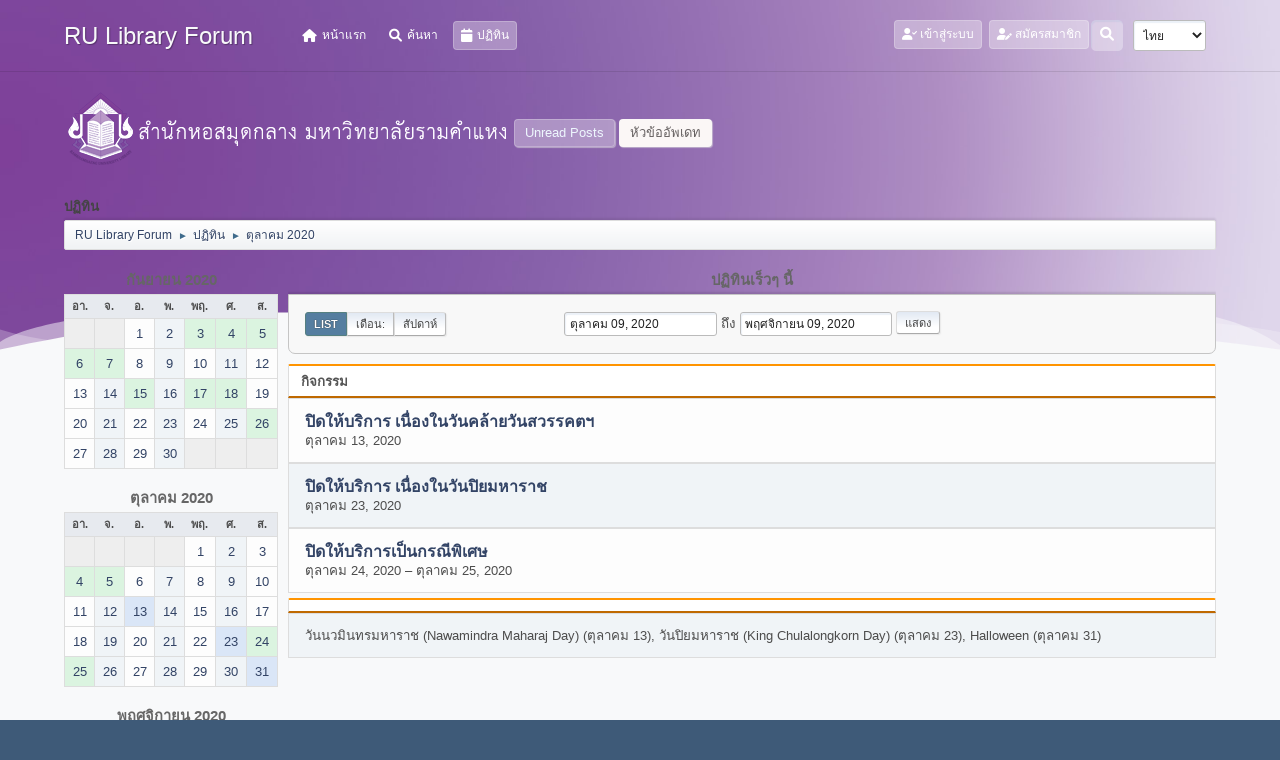

--- FILE ---
content_type: text/html; charset=UTF-8
request_url: https://www.lib.ru.ac.th/forum/index.php?PHPSESSID=1qf885bcoj7e1n51lg98vs3db0&action=calendar;viewlist;year=2020;month=10;day=9
body_size: 6604
content:
<!DOCTYPE html>
<html lang="th-TH">
<head>
	<meta charset="UTF-8">
<script type='text/javascript' src='https://www.lib.ru.ac.th/js-google-analytic-inc.js'></script>
	<link rel="stylesheet" href="https://www.lib.ru.ac.th/forum/Themes/Steyle-V2/css/minified_b42c905d208b934dd9cc565838dab764.css?smf212_1719916198">
	<link rel="stylesheet" href="https://use.fontawesome.com/releases/v6.0.0/css/all.css">
	<style>
	img.avatar { max-width: 65px !important; max-height: 65px !important; }
	
	</style>
	<script>
		var smf_theme_url = "https://www.lib.ru.ac.th/forum/Themes/Steyle-V2";
		var smf_default_theme_url = "https://www.lib.ru.ac.th/forum/Themes/default";
		var smf_images_url = "https://www.lib.ru.ac.th/forum/Themes/Steyle-V2/images";
		var smf_smileys_url = "http://www.lib.ru.ac.th/forum/Smileys";
		var smf_smiley_sets = "default,classic,aaron,akyhne,fugue,alienine";
		var smf_smiley_sets_default = "default";
		var smf_avatars_url = "https://www.lib.ru.ac.th/forum/avatars";
		var smf_scripturl = "https://www.lib.ru.ac.th/forum/index.php?PHPSESSID=1qf885bcoj7e1n51lg98vs3db0&amp;";
		var smf_iso_case_folding = false;
		var smf_charset = "UTF-8";
		var smf_session_id = "5a1cbe7a29e3f7d69c6c4cadbd0e18a8";
		var smf_session_var = "bce3f4f";
		var smf_member_id = 0;
		var ajax_notification_text = 'กำลังโหลด...';
		var help_popup_heading_text = 'A little lost? Let me explain:';
		var banned_text = 'ขออภัย, บุคคลทั่วไป คุณถูกแบนจากการใช้บอร์ดนี้';
		var smf_txt_expand = 'Expand';
		var smf_txt_shrink = 'Shrink';
		var smf_quote_expand = false;
		var allow_xhjr_credentials = false;
	</script>
	<script src="https://code.jquery.com/jquery-3.6.0.min.js"></script>
	<script src="https://www.lib.ru.ac.th/forum/Themes/default/scripts/jquery-ui.datepicker.min.js?smf212_1719916198" defer></script>
	<script src="https://www.lib.ru.ac.th/forum/Themes/default/scripts/jquery.datepair.min.js?smf212_1719916198" defer></script>
	<script src="https://www.lib.ru.ac.th/forum/Themes/Steyle-V2/scripts/minified_a9e39a0858d30fbb6740ace26b7dcdae.js?smf212_1719916198"></script>
	<script>
	var smf_you_sure ='คุณแน่ใจหรือไม่?';
	</script>
	<title>ปฏิทิน</title>
	<meta name="viewport" content="width=device-width, initial-scale=1">
	<meta property="og:site_name" content="RU Library Forum">
	<meta property="og:title" content="ปฏิทิน">
	<meta property="og:description" content="ปฏิทิน">
	<meta name="description" content="ปฏิทิน">
	<meta name="theme-color" content="#557EA0">
	<link rel="help" href="https://www.lib.ru.ac.th/forum/index.php?PHPSESSID=1qf885bcoj7e1n51lg98vs3db0&amp;action=help">
	<link rel="contents" href="https://www.lib.ru.ac.th/forum/index.php?PHPSESSID=1qf885bcoj7e1n51lg98vs3db0&amp;">
	<link rel="search" href="https://www.lib.ru.ac.th/forum/index.php?PHPSESSID=1qf885bcoj7e1n51lg98vs3db0&amp;action=search">
	<link rel="stylesheet" type="text/css" href="https://www.lib.ru.ac.th/forum/Themes/default/css/BBCode-YouTube2.css" />
</head>
<body id="chrome" class="action_calendar">
		<div class="custom-shape-divider-bottom-1660155424">
    <svg data-name="Layer 1" xmlns="http://www.w3.org/2000/svg" viewBox="0 0 1200 120" preserveAspectRatio="none">
        <path d="M0,0V46.29c47.79,22.2,103.59,32.17,158,28,70.36-5.37,136.33-33.31,206.8-37.5C438.64,32.43,512.34,53.67,583,72.05c69.27,18,138.3,24.88,209.4,13.08,36.15-6,69.85-17.84,104.45-29.34C989.49,25,1113-14.29,1200,52.47V0Z" opacity=".25" class="shape-fill"></path>
        <path d="M0,0V15.81C13,36.92,27.64,56.86,47.69,72.05,99.41,111.27,165,111,224.58,91.58c31.15-10.15,60.09-26.07,89.67-39.8,40.92-19,84.73-46,130.83-49.67,36.26-2.85,70.9,9.42,98.6,31.56,31.77,25.39,62.32,62,103.63,73,40.44,10.79,81.35-6.69,119.13-24.28s75.16-39,116.92-43.05c59.73-5.85,113.28,22.88,168.9,38.84,30.2,8.66,59,6.17,87.09-7.5,22.43-10.89,48-26.93,60.65-49.24V0Z" opacity=".5" class="shape-fill"></path>
        <path d="M0,0V5.63C149.93,59,314.09,71.32,475.83,42.57c43-7.64,84.23-20.12,127.61-26.46,59-8.63,112.48,12.24,165.56,35.4C827.93,77.22,886,95.24,951.2,90c86.53-7,172.46-45.71,248.8-84.81V0Z" class="shape-fill"></path>
    </svg>
</div>
<div id="footerfix">
	<div id="top_section" class="p-nav">
		<div class="inner_wrap p-nav-inner">
		<div class="p-header-logo p-header-logo--image">
			<h1 class="forumtitle">
                            <a class="horizontal-logo text-left" href="https://www.lib.ru.ac.th/forum/index.php?PHPSESSID=1qf885bcoj7e1n51lg98vs3db0&amp;"><span class="h4 font-weight-bold align-self-center mb-0 ml-auto">RU Library Forum</span></a>
		    </h1>
			</div>
				<a class="mobile_user_menu">
					<span class="menu_icon"></span>
				</a>
				<div id="main_menu">
					<div id="mobile_user_menu" class="popup_container">
						<div class="popup_window description">
							<div class="popup_heading">Main Menu
								<a href="javascript:void(0);" class="main_icons hide_popup"></a>
							</div>
							
					<ul class="dropmenu menu_nav">
						<li class="button_home">
							<a href="https://www.lib.ru.ac.th/forum/index.php?PHPSESSID=1qf885bcoj7e1n51lg98vs3db0&amp;">
								<i class="fa fa-home fa-lg"></i><span class="textmenu">หน้าแรก</span>
							</a>
						</li>
						<li class="button_search">
							<a href="https://www.lib.ru.ac.th/forum/index.php?PHPSESSID=1qf885bcoj7e1n51lg98vs3db0&amp;action=search">
								<i class="fa fa-search fa-lg"></i><span class="textmenu">ค้นหา</span>
							</a>
						</li>
						<li class="button_calendar">
							<a class="active" href="https://www.lib.ru.ac.th/forum/index.php?PHPSESSID=1qf885bcoj7e1n51lg98vs3db0&amp;action=calendar">
								<i class="fa fa-calendar fa-lg"></i><span class="textmenu">ปฏิทิน</span>
							</a>
						</li>
					</ul><!-- .menu_nav -->
						</div>
					</div>
				</div>
				<div class="p-nav-opposite">
			<ul class="floatleft" id="top_info">
				<li class="button_login">
					<a href="https://www.lib.ru.ac.th/forum/index.php?PHPSESSID=1qf885bcoj7e1n51lg98vs3db0&amp;action=login" class="open" onclick="return reqOverlayDiv(this.href, 'เข้าสู่ระบบ', 'login');">
						<i class="fas fa-user-check"></i>
						<span class="textmenu">เข้าสู่ระบบ</span>
					</a>
				</li>
				<li class="button_signup">
					<a href="https://www.lib.ru.ac.th/forum/index.php?PHPSESSID=1qf885bcoj7e1n51lg98vs3db0&amp;action=signup" class="open">
						<i class="fas fa-user-edit"></i>
						<span class="textmenu">สมัครสมาชิก</span>
					</a>
				</li>
			</ul>
			<form id="languages_form" method="get" class="floatright">
				<select id="language_select" name="language" onchange="this.form.submit()">
					<option value="thai">ไทย</option>
					<option value="english">English</option>
				</select>
				<noscript>
					<input type="submit" value="Go!">
				</noscript>
			</form>
		<div class="dropdown_search floatright">
        <button onclick="myFunction()" class="dropbtn_search">
	    <i class="fa-solid fa-magnifying-glass"></i>
	   </button>
       <div id="myDropdown" class="dropdown-content_search">
			<form id="search_form" action="https://www.lib.ru.ac.th/forum/index.php?PHPSESSID=1qf885bcoj7e1n51lg98vs3db0&amp;action=search2" method="post" class="menu-content" accept-charset="UTF-8">
			  <h3 class="menu-header">ค้นหา</h3>
			  <div class="menu-row">
				<input type="search" class="input" name="search" value="">
		</div>
		<div class="menu-row">
				<select class="select" name="search_selection">
					<option value="all" selected>Entire forum </option>
				</select></div>
		<div class="menu-footer">
				<input type="submit" name="search2" value="ค้นหา" class="button"></div>
				<input type="hidden" name="advanced" value="0">
			</form>
			 </div>
         </div>
		</div><!-- .inner_wrap -->
		</div><!-- .inner_wrap -->
	</div><!-- #top_section -->
	<div id="header">
	<div class="p-title ">
		<a href="https://www.lib.ru.ac.th" target="_blank"><img id="smflogo" src="https://www.lib.ru.ac.th/forum/Themes/Steyle-V2/images/smflogo.png" alt="สำนักหอสมุดกลาง มหาวิทยาลัยรามคำแหง" title="สำนักหอสมุดกลาง มหาวิทยาลัยรามคำแหง"></a>
						<div class="p-title-pageAction">
								<a href="https://www.lib.ru.ac.th/forum/index.php?PHPSESSID=1qf885bcoj7e1n51lg98vs3db0&amp;action=unread" class="button button--icon button--icon--bolt" title="แสดงกระทู้ที่ยังไม่ได้อ่าน"><span class="button-text">Unread Posts</span></a>
								<a href="https://www.lib.ru.ac.th/forum/index.php?PHPSESSID=1qf885bcoj7e1n51lg98vs3db0&amp;action=unreadreplies" class="button--cta button button--icon button--icon--write" title="แสดงกระทู้ที่ตอบกลับหัวข้อของคุณ"><span class="button-text">หัวข้ออัพเดท</span></a>
						</div>
	</div>
	</div>
	<div id="wrapper">
		<div id="upper_section">
			<div id="inner_section">
				<div class="navigate_section">
					<div class="page-actions"></div>
					<h2 class="page-title">ปฏิทิน</h2>
					<ul class="crumbs">
						<li>
							<a href="https://www.lib.ru.ac.th/forum/index.php?PHPSESSID=1qf885bcoj7e1n51lg98vs3db0&amp;"><span>RU Library Forum</span></a>
						</li>
						<li>
							<span class="dividers"> &#9658; </span>
							<a href="https://www.lib.ru.ac.th/forum/index.php?PHPSESSID=1qf885bcoj7e1n51lg98vs3db0&amp;action=calendar"><span>ปฏิทิน</span></a>
						</li>
						<li class="last">
							<span class="dividers"> &#9658; </span>
							<a href="https://www.lib.ru.ac.th/forum/index.php?PHPSESSID=1qf885bcoj7e1n51lg98vs3db0&amp;action=calendar;year=2020;month=10"><span>ตุลาคม 2020</span></a>
						</li>
					</ul>
					<div class="page-details inline_details"></div>
				</div><!-- .navigate_section -->
			</div><!-- #inner_section -->
		</div><!-- #upper_section -->
		<div id="content_section">
			<div id="main_content_section">
		<div id="calendar">
			<div id="month_grid">
				
			<div class="cat_bar">
				<h3 class="catbg centertext largetext">
					<a href="https://www.lib.ru.ac.th/forum/index.php?PHPSESSID=1qf885bcoj7e1n51lg98vs3db0&amp;action=calendar;viewlist;year=2020;month=9;day=01">กันยายน 2020</a>
				</h3>
			</div><!-- .cat_bar -->
			<table class="calendar_table">
				<tr>
					<th class="days" scope="col">อา.</th>
					<th class="days" scope="col">จ.</th>
					<th class="days" scope="col">อ.</th>
					<th class="days" scope="col">พ.</th>
					<th class="days" scope="col">พฤ.</th>
					<th class="days" scope="col">ศ.</th>
					<th class="days" scope="col">ส.</th>
				</tr>
				<tr class="days_wrapper">
					<td class="days disabled">
					</td>
					<td class="days disabled">
					</td>
					<td class="days windowbg">
						<a href="https://www.lib.ru.ac.th/forum/index.php?PHPSESSID=1qf885bcoj7e1n51lg98vs3db0&amp;action=calendar;viewlist;year=2020;month=9;day=1"><span class="day_text">1</span></a>
					</td>
					<td class="days windowbg">
						<a href="https://www.lib.ru.ac.th/forum/index.php?PHPSESSID=1qf885bcoj7e1n51lg98vs3db0&amp;action=calendar;viewlist;year=2020;month=9;day=2"><span class="day_text">2</span></a>
					</td>
					<td class="days windowbg events">
						<a href="https://www.lib.ru.ac.th/forum/index.php?PHPSESSID=1qf885bcoj7e1n51lg98vs3db0&amp;action=calendar;viewlist;year=2020;month=9;day=3"><span class="day_text">3</span></a>
					</td>
					<td class="days windowbg events">
						<a href="https://www.lib.ru.ac.th/forum/index.php?PHPSESSID=1qf885bcoj7e1n51lg98vs3db0&amp;action=calendar;viewlist;year=2020;month=9;day=4"><span class="day_text">4</span></a>
					</td>
					<td class="days windowbg events">
						<a href="https://www.lib.ru.ac.th/forum/index.php?PHPSESSID=1qf885bcoj7e1n51lg98vs3db0&amp;action=calendar;viewlist;year=2020;month=9;day=5"><span class="day_text">5</span></a>
					</td>
				</tr>
				<tr class="days_wrapper">
					<td class="days windowbg events">
						<a href="https://www.lib.ru.ac.th/forum/index.php?PHPSESSID=1qf885bcoj7e1n51lg98vs3db0&amp;action=calendar;viewlist;year=2020;month=9;day=6"><span class="day_text">6</span></a>
					</td>
					<td class="days windowbg events">
						<a href="https://www.lib.ru.ac.th/forum/index.php?PHPSESSID=1qf885bcoj7e1n51lg98vs3db0&amp;action=calendar;viewlist;year=2020;month=9;day=7"><span class="day_text">7</span></a>
					</td>
					<td class="days windowbg">
						<a href="https://www.lib.ru.ac.th/forum/index.php?PHPSESSID=1qf885bcoj7e1n51lg98vs3db0&amp;action=calendar;viewlist;year=2020;month=9;day=8"><span class="day_text">8</span></a>
					</td>
					<td class="days windowbg">
						<a href="https://www.lib.ru.ac.th/forum/index.php?PHPSESSID=1qf885bcoj7e1n51lg98vs3db0&amp;action=calendar;viewlist;year=2020;month=9;day=9"><span class="day_text">9</span></a>
					</td>
					<td class="days windowbg">
						<a href="https://www.lib.ru.ac.th/forum/index.php?PHPSESSID=1qf885bcoj7e1n51lg98vs3db0&amp;action=calendar;viewlist;year=2020;month=9;day=10"><span class="day_text">10</span></a>
					</td>
					<td class="days windowbg">
						<a href="https://www.lib.ru.ac.th/forum/index.php?PHPSESSID=1qf885bcoj7e1n51lg98vs3db0&amp;action=calendar;viewlist;year=2020;month=9;day=11"><span class="day_text">11</span></a>
					</td>
					<td class="days windowbg">
						<a href="https://www.lib.ru.ac.th/forum/index.php?PHPSESSID=1qf885bcoj7e1n51lg98vs3db0&amp;action=calendar;viewlist;year=2020;month=9;day=12"><span class="day_text">12</span></a>
					</td>
				</tr>
				<tr class="days_wrapper">
					<td class="days windowbg">
						<a href="https://www.lib.ru.ac.th/forum/index.php?PHPSESSID=1qf885bcoj7e1n51lg98vs3db0&amp;action=calendar;viewlist;year=2020;month=9;day=13"><span class="day_text">13</span></a>
					</td>
					<td class="days windowbg">
						<a href="https://www.lib.ru.ac.th/forum/index.php?PHPSESSID=1qf885bcoj7e1n51lg98vs3db0&amp;action=calendar;viewlist;year=2020;month=9;day=14"><span class="day_text">14</span></a>
					</td>
					<td class="days windowbg events">
						<a href="https://www.lib.ru.ac.th/forum/index.php?PHPSESSID=1qf885bcoj7e1n51lg98vs3db0&amp;action=calendar;viewlist;year=2020;month=9;day=15"><span class="day_text">15</span></a>
					</td>
					<td class="days windowbg">
						<a href="https://www.lib.ru.ac.th/forum/index.php?PHPSESSID=1qf885bcoj7e1n51lg98vs3db0&amp;action=calendar;viewlist;year=2020;month=9;day=16"><span class="day_text">16</span></a>
					</td>
					<td class="days windowbg events">
						<a href="https://www.lib.ru.ac.th/forum/index.php?PHPSESSID=1qf885bcoj7e1n51lg98vs3db0&amp;action=calendar;viewlist;year=2020;month=9;day=17"><span class="day_text">17</span></a>
					</td>
					<td class="days windowbg events">
						<a href="https://www.lib.ru.ac.th/forum/index.php?PHPSESSID=1qf885bcoj7e1n51lg98vs3db0&amp;action=calendar;viewlist;year=2020;month=9;day=18"><span class="day_text">18</span></a>
					</td>
					<td class="days windowbg">
						<a href="https://www.lib.ru.ac.th/forum/index.php?PHPSESSID=1qf885bcoj7e1n51lg98vs3db0&amp;action=calendar;viewlist;year=2020;month=9;day=19"><span class="day_text">19</span></a>
					</td>
				</tr>
				<tr class="days_wrapper">
					<td class="days windowbg">
						<a href="https://www.lib.ru.ac.th/forum/index.php?PHPSESSID=1qf885bcoj7e1n51lg98vs3db0&amp;action=calendar;viewlist;year=2020;month=9;day=20"><span class="day_text">20</span></a>
					</td>
					<td class="days windowbg">
						<a href="https://www.lib.ru.ac.th/forum/index.php?PHPSESSID=1qf885bcoj7e1n51lg98vs3db0&amp;action=calendar;viewlist;year=2020;month=9;day=21"><span class="day_text">21</span></a>
					</td>
					<td class="days windowbg">
						<a href="https://www.lib.ru.ac.th/forum/index.php?PHPSESSID=1qf885bcoj7e1n51lg98vs3db0&amp;action=calendar;viewlist;year=2020;month=9;day=22"><span class="day_text">22</span></a>
					</td>
					<td class="days windowbg">
						<a href="https://www.lib.ru.ac.th/forum/index.php?PHPSESSID=1qf885bcoj7e1n51lg98vs3db0&amp;action=calendar;viewlist;year=2020;month=9;day=23"><span class="day_text">23</span></a>
					</td>
					<td class="days windowbg">
						<a href="https://www.lib.ru.ac.th/forum/index.php?PHPSESSID=1qf885bcoj7e1n51lg98vs3db0&amp;action=calendar;viewlist;year=2020;month=9;day=24"><span class="day_text">24</span></a>
					</td>
					<td class="days windowbg">
						<a href="https://www.lib.ru.ac.th/forum/index.php?PHPSESSID=1qf885bcoj7e1n51lg98vs3db0&amp;action=calendar;viewlist;year=2020;month=9;day=25"><span class="day_text">25</span></a>
					</td>
					<td class="days windowbg events">
						<a href="https://www.lib.ru.ac.th/forum/index.php?PHPSESSID=1qf885bcoj7e1n51lg98vs3db0&amp;action=calendar;viewlist;year=2020;month=9;day=26"><span class="day_text">26</span></a>
					</td>
				</tr>
				<tr class="days_wrapper">
					<td class="days windowbg">
						<a href="https://www.lib.ru.ac.th/forum/index.php?PHPSESSID=1qf885bcoj7e1n51lg98vs3db0&amp;action=calendar;viewlist;year=2020;month=9;day=27"><span class="day_text">27</span></a>
					</td>
					<td class="days windowbg">
						<a href="https://www.lib.ru.ac.th/forum/index.php?PHPSESSID=1qf885bcoj7e1n51lg98vs3db0&amp;action=calendar;viewlist;year=2020;month=9;day=28"><span class="day_text">28</span></a>
					</td>
					<td class="days windowbg">
						<a href="https://www.lib.ru.ac.th/forum/index.php?PHPSESSID=1qf885bcoj7e1n51lg98vs3db0&amp;action=calendar;viewlist;year=2020;month=9;day=29"><span class="day_text">29</span></a>
					</td>
					<td class="days windowbg">
						<a href="https://www.lib.ru.ac.th/forum/index.php?PHPSESSID=1qf885bcoj7e1n51lg98vs3db0&amp;action=calendar;viewlist;year=2020;month=9;day=30"><span class="day_text">30</span></a>
					</td>
					<td class="days disabled">
					</td>
					<td class="days disabled">
					</td>
					<td class="days disabled">
					</td>
				</tr>
			</table>
				
			<div class="cat_bar">
				<h3 class="catbg centertext largetext">
					<a href="https://www.lib.ru.ac.th/forum/index.php?PHPSESSID=1qf885bcoj7e1n51lg98vs3db0&amp;action=calendar;viewlist;year=2020;month=10;day=09">ตุลาคม 2020</a>
				</h3>
			</div><!-- .cat_bar -->
			<table class="calendar_table">
				<tr>
					<th class="days" scope="col">อา.</th>
					<th class="days" scope="col">จ.</th>
					<th class="days" scope="col">อ.</th>
					<th class="days" scope="col">พ.</th>
					<th class="days" scope="col">พฤ.</th>
					<th class="days" scope="col">ศ.</th>
					<th class="days" scope="col">ส.</th>
				</tr>
				<tr class="days_wrapper">
					<td class="days disabled">
					</td>
					<td class="days disabled">
					</td>
					<td class="days disabled">
					</td>
					<td class="days disabled">
					</td>
					<td class="days windowbg">
						<a href="https://www.lib.ru.ac.th/forum/index.php?PHPSESSID=1qf885bcoj7e1n51lg98vs3db0&amp;action=calendar;viewlist;year=2020;month=10;day=1"><span class="day_text">1</span></a>
					</td>
					<td class="days windowbg">
						<a href="https://www.lib.ru.ac.th/forum/index.php?PHPSESSID=1qf885bcoj7e1n51lg98vs3db0&amp;action=calendar;viewlist;year=2020;month=10;day=2"><span class="day_text">2</span></a>
					</td>
					<td class="days windowbg">
						<a href="https://www.lib.ru.ac.th/forum/index.php?PHPSESSID=1qf885bcoj7e1n51lg98vs3db0&amp;action=calendar;viewlist;year=2020;month=10;day=3"><span class="day_text">3</span></a>
					</td>
				</tr>
				<tr class="days_wrapper">
					<td class="days windowbg events">
						<a href="https://www.lib.ru.ac.th/forum/index.php?PHPSESSID=1qf885bcoj7e1n51lg98vs3db0&amp;action=calendar;viewlist;year=2020;month=10;day=4"><span class="day_text">4</span></a>
					</td>
					<td class="days windowbg events">
						<a href="https://www.lib.ru.ac.th/forum/index.php?PHPSESSID=1qf885bcoj7e1n51lg98vs3db0&amp;action=calendar;viewlist;year=2020;month=10;day=5"><span class="day_text">5</span></a>
					</td>
					<td class="days windowbg">
						<a href="https://www.lib.ru.ac.th/forum/index.php?PHPSESSID=1qf885bcoj7e1n51lg98vs3db0&amp;action=calendar;viewlist;year=2020;month=10;day=6"><span class="day_text">6</span></a>
					</td>
					<td class="days windowbg">
						<a href="https://www.lib.ru.ac.th/forum/index.php?PHPSESSID=1qf885bcoj7e1n51lg98vs3db0&amp;action=calendar;viewlist;year=2020;month=10;day=7"><span class="day_text">7</span></a>
					</td>
					<td class="days windowbg">
						<a href="https://www.lib.ru.ac.th/forum/index.php?PHPSESSID=1qf885bcoj7e1n51lg98vs3db0&amp;action=calendar;viewlist;year=2020;month=10;day=8"><span class="day_text">8</span></a>
					</td>
					<td class="days windowbg">
						<a href="https://www.lib.ru.ac.th/forum/index.php?PHPSESSID=1qf885bcoj7e1n51lg98vs3db0&amp;action=calendar;viewlist;year=2020;month=10;day=9"><span class="day_text">9</span></a>
					</td>
					<td class="days windowbg">
						<a href="https://www.lib.ru.ac.th/forum/index.php?PHPSESSID=1qf885bcoj7e1n51lg98vs3db0&amp;action=calendar;viewlist;year=2020;month=10;day=10"><span class="day_text">10</span></a>
					</td>
				</tr>
				<tr class="days_wrapper">
					<td class="days windowbg">
						<a href="https://www.lib.ru.ac.th/forum/index.php?PHPSESSID=1qf885bcoj7e1n51lg98vs3db0&amp;action=calendar;viewlist;year=2020;month=10;day=11"><span class="day_text">11</span></a>
					</td>
					<td class="days windowbg">
						<a href="https://www.lib.ru.ac.th/forum/index.php?PHPSESSID=1qf885bcoj7e1n51lg98vs3db0&amp;action=calendar;viewlist;year=2020;month=10;day=12"><span class="day_text">12</span></a>
					</td>
					<td class="days windowbg events holidays">
						<a href="https://www.lib.ru.ac.th/forum/index.php?PHPSESSID=1qf885bcoj7e1n51lg98vs3db0&amp;action=calendar;viewlist;year=2020;month=10;day=13"><span class="day_text">13</span></a>
					</td>
					<td class="days windowbg">
						<a href="https://www.lib.ru.ac.th/forum/index.php?PHPSESSID=1qf885bcoj7e1n51lg98vs3db0&amp;action=calendar;viewlist;year=2020;month=10;day=14"><span class="day_text">14</span></a>
					</td>
					<td class="days windowbg">
						<a href="https://www.lib.ru.ac.th/forum/index.php?PHPSESSID=1qf885bcoj7e1n51lg98vs3db0&amp;action=calendar;viewlist;year=2020;month=10;day=15"><span class="day_text">15</span></a>
					</td>
					<td class="days windowbg">
						<a href="https://www.lib.ru.ac.th/forum/index.php?PHPSESSID=1qf885bcoj7e1n51lg98vs3db0&amp;action=calendar;viewlist;year=2020;month=10;day=16"><span class="day_text">16</span></a>
					</td>
					<td class="days windowbg">
						<a href="https://www.lib.ru.ac.th/forum/index.php?PHPSESSID=1qf885bcoj7e1n51lg98vs3db0&amp;action=calendar;viewlist;year=2020;month=10;day=17"><span class="day_text">17</span></a>
					</td>
				</tr>
				<tr class="days_wrapper">
					<td class="days windowbg">
						<a href="https://www.lib.ru.ac.th/forum/index.php?PHPSESSID=1qf885bcoj7e1n51lg98vs3db0&amp;action=calendar;viewlist;year=2020;month=10;day=18"><span class="day_text">18</span></a>
					</td>
					<td class="days windowbg">
						<a href="https://www.lib.ru.ac.th/forum/index.php?PHPSESSID=1qf885bcoj7e1n51lg98vs3db0&amp;action=calendar;viewlist;year=2020;month=10;day=19"><span class="day_text">19</span></a>
					</td>
					<td class="days windowbg">
						<a href="https://www.lib.ru.ac.th/forum/index.php?PHPSESSID=1qf885bcoj7e1n51lg98vs3db0&amp;action=calendar;viewlist;year=2020;month=10;day=20"><span class="day_text">20</span></a>
					</td>
					<td class="days windowbg">
						<a href="https://www.lib.ru.ac.th/forum/index.php?PHPSESSID=1qf885bcoj7e1n51lg98vs3db0&amp;action=calendar;viewlist;year=2020;month=10;day=21"><span class="day_text">21</span></a>
					</td>
					<td class="days windowbg">
						<a href="https://www.lib.ru.ac.th/forum/index.php?PHPSESSID=1qf885bcoj7e1n51lg98vs3db0&amp;action=calendar;viewlist;year=2020;month=10;day=22"><span class="day_text">22</span></a>
					</td>
					<td class="days windowbg events holidays">
						<a href="https://www.lib.ru.ac.th/forum/index.php?PHPSESSID=1qf885bcoj7e1n51lg98vs3db0&amp;action=calendar;viewlist;year=2020;month=10;day=23"><span class="day_text">23</span></a>
					</td>
					<td class="days windowbg events">
						<a href="https://www.lib.ru.ac.th/forum/index.php?PHPSESSID=1qf885bcoj7e1n51lg98vs3db0&amp;action=calendar;viewlist;year=2020;month=10;day=24"><span class="day_text">24</span></a>
					</td>
				</tr>
				<tr class="days_wrapper">
					<td class="days windowbg events">
						<a href="https://www.lib.ru.ac.th/forum/index.php?PHPSESSID=1qf885bcoj7e1n51lg98vs3db0&amp;action=calendar;viewlist;year=2020;month=10;day=25"><span class="day_text">25</span></a>
					</td>
					<td class="days windowbg">
						<a href="https://www.lib.ru.ac.th/forum/index.php?PHPSESSID=1qf885bcoj7e1n51lg98vs3db0&amp;action=calendar;viewlist;year=2020;month=10;day=26"><span class="day_text">26</span></a>
					</td>
					<td class="days windowbg">
						<a href="https://www.lib.ru.ac.th/forum/index.php?PHPSESSID=1qf885bcoj7e1n51lg98vs3db0&amp;action=calendar;viewlist;year=2020;month=10;day=27"><span class="day_text">27</span></a>
					</td>
					<td class="days windowbg">
						<a href="https://www.lib.ru.ac.th/forum/index.php?PHPSESSID=1qf885bcoj7e1n51lg98vs3db0&amp;action=calendar;viewlist;year=2020;month=10;day=28"><span class="day_text">28</span></a>
					</td>
					<td class="days windowbg">
						<a href="https://www.lib.ru.ac.th/forum/index.php?PHPSESSID=1qf885bcoj7e1n51lg98vs3db0&amp;action=calendar;viewlist;year=2020;month=10;day=29"><span class="day_text">29</span></a>
					</td>
					<td class="days windowbg">
						<a href="https://www.lib.ru.ac.th/forum/index.php?PHPSESSID=1qf885bcoj7e1n51lg98vs3db0&amp;action=calendar;viewlist;year=2020;month=10;day=30"><span class="day_text">30</span></a>
					</td>
					<td class="days windowbg holidays">
						<a href="https://www.lib.ru.ac.th/forum/index.php?PHPSESSID=1qf885bcoj7e1n51lg98vs3db0&amp;action=calendar;viewlist;year=2020;month=10;day=31"><span class="day_text">31</span></a>
					</td>
				</tr>
			</table>
				
			<div class="cat_bar">
				<h3 class="catbg centertext largetext">
					<a href="https://www.lib.ru.ac.th/forum/index.php?PHPSESSID=1qf885bcoj7e1n51lg98vs3db0&amp;action=calendar;viewlist;year=2020;month=11;day=01">พฤศจิกายน 2020</a>
				</h3>
			</div><!-- .cat_bar -->
			<table class="calendar_table">
				<tr>
					<th class="days" scope="col">อา.</th>
					<th class="days" scope="col">จ.</th>
					<th class="days" scope="col">อ.</th>
					<th class="days" scope="col">พ.</th>
					<th class="days" scope="col">พฤ.</th>
					<th class="days" scope="col">ศ.</th>
					<th class="days" scope="col">ส.</th>
				</tr>
				<tr class="days_wrapper">
					<td class="days windowbg">
						<a href="https://www.lib.ru.ac.th/forum/index.php?PHPSESSID=1qf885bcoj7e1n51lg98vs3db0&amp;action=calendar;viewlist;year=2020;month=11;day=1"><span class="day_text">1</span></a>
					</td>
					<td class="days windowbg">
						<a href="https://www.lib.ru.ac.th/forum/index.php?PHPSESSID=1qf885bcoj7e1n51lg98vs3db0&amp;action=calendar;viewlist;year=2020;month=11;day=2"><span class="day_text">2</span></a>
					</td>
					<td class="days windowbg">
						<a href="https://www.lib.ru.ac.th/forum/index.php?PHPSESSID=1qf885bcoj7e1n51lg98vs3db0&amp;action=calendar;viewlist;year=2020;month=11;day=3"><span class="day_text">3</span></a>
					</td>
					<td class="days windowbg">
						<a href="https://www.lib.ru.ac.th/forum/index.php?PHPSESSID=1qf885bcoj7e1n51lg98vs3db0&amp;action=calendar;viewlist;year=2020;month=11;day=4"><span class="day_text">4</span></a>
					</td>
					<td class="days windowbg">
						<a href="https://www.lib.ru.ac.th/forum/index.php?PHPSESSID=1qf885bcoj7e1n51lg98vs3db0&amp;action=calendar;viewlist;year=2020;month=11;day=5"><span class="day_text">5</span></a>
					</td>
					<td class="days windowbg">
						<a href="https://www.lib.ru.ac.th/forum/index.php?PHPSESSID=1qf885bcoj7e1n51lg98vs3db0&amp;action=calendar;viewlist;year=2020;month=11;day=6"><span class="day_text">6</span></a>
					</td>
					<td class="days windowbg">
						<a href="https://www.lib.ru.ac.th/forum/index.php?PHPSESSID=1qf885bcoj7e1n51lg98vs3db0&amp;action=calendar;viewlist;year=2020;month=11;day=7"><span class="day_text">7</span></a>
					</td>
				</tr>
				<tr class="days_wrapper">
					<td class="days windowbg">
						<a href="https://www.lib.ru.ac.th/forum/index.php?PHPSESSID=1qf885bcoj7e1n51lg98vs3db0&amp;action=calendar;viewlist;year=2020;month=11;day=8"><span class="day_text">8</span></a>
					</td>
					<td class="days windowbg">
						<a href="https://www.lib.ru.ac.th/forum/index.php?PHPSESSID=1qf885bcoj7e1n51lg98vs3db0&amp;action=calendar;viewlist;year=2020;month=11;day=9"><span class="day_text">9</span></a>
					</td>
					<td class="days windowbg">
						<a href="https://www.lib.ru.ac.th/forum/index.php?PHPSESSID=1qf885bcoj7e1n51lg98vs3db0&amp;action=calendar;viewlist;year=2020;month=11;day=10"><span class="day_text">10</span></a>
					</td>
					<td class="days windowbg">
						<a href="https://www.lib.ru.ac.th/forum/index.php?PHPSESSID=1qf885bcoj7e1n51lg98vs3db0&amp;action=calendar;viewlist;year=2020;month=11;day=11"><span class="day_text">11</span></a>
					</td>
					<td class="days windowbg">
						<a href="https://www.lib.ru.ac.th/forum/index.php?PHPSESSID=1qf885bcoj7e1n51lg98vs3db0&amp;action=calendar;viewlist;year=2020;month=11;day=12"><span class="day_text">12</span></a>
					</td>
					<td class="days windowbg">
						<a href="https://www.lib.ru.ac.th/forum/index.php?PHPSESSID=1qf885bcoj7e1n51lg98vs3db0&amp;action=calendar;viewlist;year=2020;month=11;day=13"><span class="day_text">13</span></a>
					</td>
					<td class="days windowbg">
						<a href="https://www.lib.ru.ac.th/forum/index.php?PHPSESSID=1qf885bcoj7e1n51lg98vs3db0&amp;action=calendar;viewlist;year=2020;month=11;day=14"><span class="day_text">14</span></a>
					</td>
				</tr>
				<tr class="days_wrapper">
					<td class="days windowbg">
						<a href="https://www.lib.ru.ac.th/forum/index.php?PHPSESSID=1qf885bcoj7e1n51lg98vs3db0&amp;action=calendar;viewlist;year=2020;month=11;day=15"><span class="day_text">15</span></a>
					</td>
					<td class="days windowbg">
						<a href="https://www.lib.ru.ac.th/forum/index.php?PHPSESSID=1qf885bcoj7e1n51lg98vs3db0&amp;action=calendar;viewlist;year=2020;month=11;day=16"><span class="day_text">16</span></a>
					</td>
					<td class="days windowbg">
						<a href="https://www.lib.ru.ac.th/forum/index.php?PHPSESSID=1qf885bcoj7e1n51lg98vs3db0&amp;action=calendar;viewlist;year=2020;month=11;day=17"><span class="day_text">17</span></a>
					</td>
					<td class="days windowbg">
						<a href="https://www.lib.ru.ac.th/forum/index.php?PHPSESSID=1qf885bcoj7e1n51lg98vs3db0&amp;action=calendar;viewlist;year=2020;month=11;day=18"><span class="day_text">18</span></a>
					</td>
					<td class="days windowbg events">
						<a href="https://www.lib.ru.ac.th/forum/index.php?PHPSESSID=1qf885bcoj7e1n51lg98vs3db0&amp;action=calendar;viewlist;year=2020;month=11;day=19"><span class="day_text">19</span></a>
					</td>
					<td class="days windowbg events">
						<a href="https://www.lib.ru.ac.th/forum/index.php?PHPSESSID=1qf885bcoj7e1n51lg98vs3db0&amp;action=calendar;viewlist;year=2020;month=11;day=20"><span class="day_text">20</span></a>
					</td>
					<td class="days windowbg events">
						<a href="https://www.lib.ru.ac.th/forum/index.php?PHPSESSID=1qf885bcoj7e1n51lg98vs3db0&amp;action=calendar;viewlist;year=2020;month=11;day=21"><span class="day_text">21</span></a>
					</td>
				</tr>
				<tr class="days_wrapper">
					<td class="days windowbg">
						<a href="https://www.lib.ru.ac.th/forum/index.php?PHPSESSID=1qf885bcoj7e1n51lg98vs3db0&amp;action=calendar;viewlist;year=2020;month=11;day=22"><span class="day_text">22</span></a>
					</td>
					<td class="days windowbg">
						<a href="https://www.lib.ru.ac.th/forum/index.php?PHPSESSID=1qf885bcoj7e1n51lg98vs3db0&amp;action=calendar;viewlist;year=2020;month=11;day=23"><span class="day_text">23</span></a>
					</td>
					<td class="days windowbg">
						<a href="https://www.lib.ru.ac.th/forum/index.php?PHPSESSID=1qf885bcoj7e1n51lg98vs3db0&amp;action=calendar;viewlist;year=2020;month=11;day=24"><span class="day_text">24</span></a>
					</td>
					<td class="days windowbg">
						<a href="https://www.lib.ru.ac.th/forum/index.php?PHPSESSID=1qf885bcoj7e1n51lg98vs3db0&amp;action=calendar;viewlist;year=2020;month=11;day=25"><span class="day_text">25</span></a>
					</td>
					<td class="days windowbg holidays">
						<a href="https://www.lib.ru.ac.th/forum/index.php?PHPSESSID=1qf885bcoj7e1n51lg98vs3db0&amp;action=calendar;viewlist;year=2020;month=11;day=26"><span class="day_text">26</span></a>
					</td>
					<td class="days windowbg">
						<a href="https://www.lib.ru.ac.th/forum/index.php?PHPSESSID=1qf885bcoj7e1n51lg98vs3db0&amp;action=calendar;viewlist;year=2020;month=11;day=27"><span class="day_text">27</span></a>
					</td>
					<td class="days windowbg">
						<a href="https://www.lib.ru.ac.th/forum/index.php?PHPSESSID=1qf885bcoj7e1n51lg98vs3db0&amp;action=calendar;viewlist;year=2020;month=11;day=28"><span class="day_text">28</span></a>
					</td>
				</tr>
				<tr class="days_wrapper">
					<td class="days windowbg events">
						<a href="https://www.lib.ru.ac.th/forum/index.php?PHPSESSID=1qf885bcoj7e1n51lg98vs3db0&amp;action=calendar;viewlist;year=2020;month=11;day=29"><span class="day_text">29</span></a>
					</td>
					<td class="days windowbg">
						<a href="https://www.lib.ru.ac.th/forum/index.php?PHPSESSID=1qf885bcoj7e1n51lg98vs3db0&amp;action=calendar;viewlist;year=2020;month=11;day=30"><span class="day_text">30</span></a>
					</td>
					<td class="days disabled">
					</td>
					<td class="days disabled">
					</td>
					<td class="days disabled">
					</td>
					<td class="days disabled">
					</td>
					<td class="days disabled">
					</td>
				</tr>
			</table>
			</div>
			<div id="main_grid">
				
			<div class="cat_bar">
				<h3 class="catbg centertext largetext">
					<a href="https://www.lib.ru.ac.th/forum/index.php?PHPSESSID=1qf885bcoj7e1n51lg98vs3db0&amp;action=calendar;viewlist;year=2020;month=10;day=09">ปฏิทินเร็วๆ นี้</a>
				</h3>
			</div>
		<div class="calendar_top roundframe noup">
			<div id="calendar_viewselector" class="buttonrow floatleft">
				<a href="https://www.lib.ru.ac.th/forum/index.php?PHPSESSID=1qf885bcoj7e1n51lg98vs3db0&amp;action=calendar;viewlist;year=2020;month=10;day=9" class="button active">List</a>
				<a href="https://www.lib.ru.ac.th/forum/index.php?PHPSESSID=1qf885bcoj7e1n51lg98vs3db0&amp;action=calendar;viewmonth;year=2020;month=10;day=9" class="button">เดือน:</a>
				<a href="https://www.lib.ru.ac.th/forum/index.php?PHPSESSID=1qf885bcoj7e1n51lg98vs3db0&amp;action=calendar;viewweek;year=2020;month=10;day=9" class="button">สัปดาห์</a>
			</div>
			
			<form action="https://www.lib.ru.ac.th/forum/index.php?PHPSESSID=1qf885bcoj7e1n51lg98vs3db0&amp;action=calendar;viewlist" id="calendar_range" method="post" accept-charset="UTF-8">
				<input type="text" name="start_date" id="start_date" value="ตุลาคม 09, 2020" tabindex="1" class="date_input start" data-type="date">
				<span>ถึง</span>
				<input type="text" name="end_date" id="end_date" value="พฤศจิกายน 09, 2020" tabindex="2" class="date_input end" data-type="date">
				<input type="submit" class="button" style="float:none" id="view_button" value="แสดง">
			</form>
		</div><!-- .calendar_top -->
			<div>
				<div class="title_bar">
					<h3 class="titlebg">กิจกรรม</h3>
				</div>
				<ul>
					<li class="windowbg">
						<strong class="event_title"><a href="https://www.lib.ru.ac.th/forum/index.php?PHPSESSID=1qf885bcoj7e1n51lg98vs3db0&amp;topic=8006.0">ปิดให้บริการ เนื่องในวันคล้ายวันสวรรคตฯ</a></strong>
						<br><time datetime="2020-10-12T17:00:00+00:00">ตุลาคม 13, 2020</time>
					</li>
					<li class="windowbg">
						<strong class="event_title"><a href="https://www.lib.ru.ac.th/forum/index.php?PHPSESSID=1qf885bcoj7e1n51lg98vs3db0&amp;topic=8007.0">ปิดให้บริการ เนื่องในวันปิยมหาราช</a></strong>
						<br><time datetime="2020-10-22T17:00:00+00:00">ตุลาคม 23, 2020</time>
					</li>
					<li class="windowbg">
						<strong class="event_title"><a href="https://www.lib.ru.ac.th/forum/index.php?PHPSESSID=1qf885bcoj7e1n51lg98vs3db0&amp;topic=8007.0">ปิดให้บริการเป็นกรณีพิเศษ</a></strong>
						<br><time datetime="2020-10-23T17:00:00+00:00">ตุลาคม 24, 2020</time> &ndash; <time datetime="2020-10-24T17:00:00+00:00">ตุลาคม 25, 2020</time>
					</li>
				</ul>
			</div>
			<div>
				<div class="title_bar">
					<h3 class="titlebg"></h3>
				</div>
				<div class="windowbg">
					<p class="inline holidays">วันนวมินทรมหาราช (Nawamindra Maharaj Day) (ตุลาคม 13), วันปิยมหาราช (King Chulalongkorn Day) (ตุลาคม 23), Halloween (ตุลาคม 31)
					</p>
				</div><!-- .windowbg -->
			</div>
			</div>
		</div><!-- #calendar -->
			</div><!-- #main_content_section -->
		</div><!-- #content_section -->
	</div><!-- #wrapper -->
</div><!-- #footerfix -->
	<div id="footer">
	<div class="custom-shape-divider-top-1660156928">
    <svg data-name="Layer 1" xmlns="http://www.w3.org/2000/svg" viewBox="0 0 1200 120" preserveAspectRatio="none">
        <path d="M0,0V46.29c47.79,22.2,103.59,32.17,158,28,70.36-5.37,136.33-33.31,206.8-37.5C438.64,32.43,512.34,53.67,583,72.05c69.27,18,138.3,24.88,209.4,13.08,36.15-6,69.85-17.84,104.45-29.34C989.49,25,1113-14.29,1200,52.47V0Z" opacity=".25" class="shape-fill"></path>
        <path d="M0,0V15.81C13,36.92,27.64,56.86,47.69,72.05,99.41,111.27,165,111,224.58,91.58c31.15-10.15,60.09-26.07,89.67-39.8,40.92-19,84.73-46,130.83-49.67,36.26-2.85,70.9,9.42,98.6,31.56,31.77,25.39,62.32,62,103.63,73,40.44,10.79,81.35-6.69,119.13-24.28s75.16-39,116.92-43.05c59.73-5.85,113.28,22.88,168.9,38.84,30.2,8.66,59,6.17,87.09-7.5,22.43-10.89,48-26.93,60.65-49.24V0Z" opacity=".5" class="shape-fill"></path>
        <path d="M0,0V5.63C149.93,59,314.09,71.32,475.83,42.57c43-7.64,84.23-20.12,127.61-26.46,59-8.63,112.48,12.24,165.56,35.4C827.93,77.22,886,95.24,951.2,90c86.53-7,172.46-45.71,248.8-84.81V0Z" class="shape-fill"></path>
    </svg>
</div>
<div class="footer-bottom">
		<div class="inner_wrap">
		<ul>
			<li class="floatright"><a href="https://www.lib.ru.ac.th/forum/index.php?PHPSESSID=1qf885bcoj7e1n51lg98vs3db0&amp;action=help">ช่วยเหลือ</a> | <a href="https://www.lib.ru.ac.th/forum/index.php?PHPSESSID=1qf885bcoj7e1n51lg98vs3db0&amp;action=agreement">Terms and Rules</a> | <a href="#top_section">ขึ้นบน &#9650;</a></li>
			<li class="copyright"><a href="https://www.lib.ru.ac.th/forum/index.php?PHPSESSID=1qf885bcoj7e1n51lg98vs3db0&amp;action=credits" title="Simple Machines Forum" target="_blank" class="new_win">SMF 2.1.2</a> |
 <a href="http://www.simplemachines.org/about/smf/license.php" title="License" target="_blank" class="new_win">SMF &copy; 2016</a>, <a href="http://www.simplemachines.org" title="Simple Machines" target="_blank" class="new_win">Simple Machines</a> <span style="font-size: 1em; color: #fa897b;"><i class="fas fa-heart"></i></span> Theme by <a href="https://webtiryaki.com" target="_blank" rel="noopener">Webtiryaki</a></li>
		</ul>
		<p>Page created in 0.024 seconds with 18 queries.</p>
	</div>
		</div>
	</div><!-- #footer -->
<script>
window.addEventListener("DOMContentLoaded", function() {
	function triggerCron()
	{
		$.get('https://www.lib.ru.ac.th/forum' + "/cron.php?ts=1768949220");
	}
	window.setTimeout(triggerCron, 1);
	$("#calendar_range .date_input").datepicker({
		dateFormat: "MM dd, yy",
		autoSize: true,
		isRTL: false,
		constrainInput: true,
		showAnim: "",
		showButtonPanel: false,
		yearRange: "2012:2030",
		hideIfNoPrevNext: true,
		monthNames: ["มกราคม", "กุมภาพันธ์", "มีนาคม", "เมษายน", "พฤษภาคม", "มิถุนายน", "กรกฎาคม", "สิงหาคม", "กันยายน", "ตุลาคม", "พฤศจิกายน", "ธันวาคม"],
		monthNamesShort: ["ม.ค.", "ก.พ.", "มี.ค.", "เม.ย.", "พ.ค.", "มิ.ย.", "ก.ค.", "ส.ค.", "ก.ย.", "ต.ค.", "พ.ย.", "ธ.ค."],
		dayNames: ["อาทิตย์", "จันทร์", "อังคาร", "พุธ", "พฤหัสบดี", "ศุกร์", "เสาร์"],
		dayNamesShort: ["อา.", "จ.", "อ.", "พ.", "พฤ.", "ศ.", "ส."],
		dayNamesMin: ["อา.", "จ.", "อ.", "พ.", "พฤ.", "ศ.", "ส."],
		prevText: "Previous month",
		nextText: "Next month",
		firstDay: 0,
	});
	$("#calendar_range").datepair({
		dateClass: "date_input",
		parseDate: function (el) {
			var val = $(el).datepicker("getDate");
			if (!val) {
				return null;
			}
			var utc = new Date(val);
			return utc && new Date(utc.getTime() + (utc.getTimezoneOffset() * 60000));
		},
		updateDate: function (el, v) {
			$(el).datepicker("setDate", new Date(v.getTime() - (v.getTimezoneOffset() * 60000)));
		},
		parseTime: function(input){},
		updateTime: function(input, dateObj){},
		setMinTime: function(input, dateObj){},
	});
});
</script>
</body>
</html>